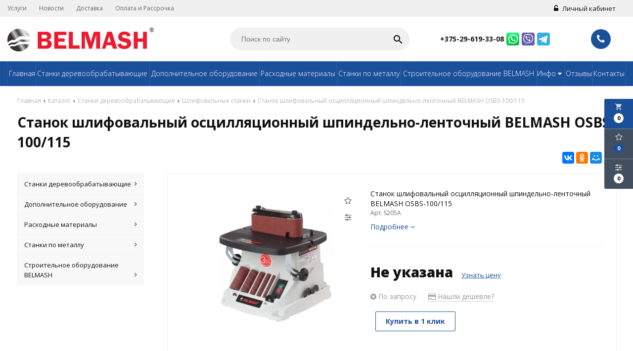

--- FILE ---
content_type: text/html; charset=UTF-8
request_url: https://belmash-shop.by/product/shlifovalnye-ostsillyatsionnye-shpindelnye-stanok-shlifovalnyy-ostsillyatsionnyy-shpindelno-lentochnyy-belmash-osbs-100-115-668
body_size: 14092
content:
<!DOCTYPE html>
<html lang="ru">
<head>
	<title>Станок шлифовальный осцилляционный шпиндельно-ленточный BELMASH OSBS-100/115</title>
	<meta charset="UTF-8">
    <meta name="description" content="Станок шлифовальный осцилляционный шпиндельно-ленточный BELMASH OSBS-100/115





">
<link rel="canonical" href="https://belmash-shop.by/product/shlifovalnye-ostsillyatsionnye-shpindelnye-stanok-shlifovalnyy-ostsillyatsionnyy-shpindelno-lentochnyy-belmash-osbs-100-115-668"/>
<meta name="viewport" content="width=device-width, initial-scale=1.0">
<meta name="robots" content="ALL">
<meta name="cmsmagazine" content="eb14e00d7b4e8dcb2339aa05c082857c"/>
<link rel="image_src" href="https://belmash-shop.by/images/products/0-1650954630.jpg"  /><meta property="og:title" content="Станок шлифовальный осцилляционный шпиндельно-ленточный BELMASH OSBS-100/115" /><meta property="og:type" content="website" /><meta property="og:image" content="https://belmash-shop.by/images/products/0-1650954630.jpg" /><meta property="og:url" content="https://belmash-shop.by/product/shlifovalnye-ostsillyatsionnye-shpindelnye-stanok-shlifovalnyy-ostsillyatsionnyy-shpindelno-lentochnyy-belmash-osbs-100-115-668" /><meta property="og:description" content="Станок шлифовальный осцилляционный шпиндельно-ленточный BELMASH OSBS-100/115




" /><meta property="og:site_name" content="BELMASH производитель деревообрабатывающей продукции" /><meta property="og:image:width" content="968"><meta property="og:image:height" content="504"><meta name="yandex-verification" content="b771db832af500a4" />
<meta name="google-site-verification" content="qZvxae4mfrWP_J5CUUlzDtygGaTZeJfuVhL_QQAP1gA" />
<meta name="mailru-domain" content="h8VgZyPfFmGAVCKz" /><!--[if lt IE 9]>
<script>
  var e = ( "article,aside,content,figcaption,figure,footer,header,hgroup,nav,section,time" ).split( ',' );
  for ( var i = 0; i < e.length; i++ ) {
    document.createElement( e[ i ] );
  }
</script>
<![endif]-->
<!--[if lt IE 9]>
<script src="https://html5shiv.googlecode.com/svn/trunk/html5.js"></script>
<![endif]-->
<link href="https://fonts.googleapis.com/icon?family=Material+Icons" rel="stylesheet">
<link
  href="https://fonts.googleapis.com/css?family=Open+Sans:300italic,400italic,600italic,700italic,800italic,400,300,500,600,700,800&subset=latin,cyrillic-ext"  type="text/css" rel="stylesheet" />

<link rel="stylesheet" href="/media/css/style.css" media="all">

<link rel="stylesheet" href="/media/css/content.css?v=v696ecbc90449f" media="all">
<link rel="stylesheet" href="/media/css/font-awesome.min.css?v=v696ecbc90449f">
<link rel="stylesheet" href="/media/css/jquery.bxslider.css?v=v696ecbc90449f">
<link rel="stylesheet" type="text/css" href="/media/js/highslide.css?v=v696ecbc90449f" />
<link rel="stylesheet" type="text/css" href="/media/js/jquery.fancybox.min.css?v=v696ecbc90449f">
<script>
    const $lang = {
    operationError:'Ошибка при выполнении операции',
    cupon:'Купон',
    activated:'активирован',
    notFound:'не найден',
    toCompare:'В сравнение',
    inCompare:'В сравнении',
    toFavorites:'В избранное',
    inFavorites:'В избранных',
    minTotalOrder:'Минимальная сумма заказа',
    addProductToMinOrder:'Пожалуйста добавьте еще товаров в корзину',
    quickOrder:'Быстрый заказ',
    makeOrder:'Оформить заказ',
    goToCart:'Перейти в корзину',
    goToCartDesc:'Полноценное оформление заказа',
    quickOrderDesc:'Оформление заказа с минимальными данными',
    inBasket:'В корзине',
    toBasket:'В корзину',
    needFill:'Необходимо заполнить поле',
    needConfirm:'Необходимо согласиться с обработкой персональных данных',
    totalOrder:'Общая сумма заказа:',
    rub:'руб.',
    deliveryPrice:'Сумма доставки:',
    paymentPrice:'Комиссия системы оплаты:',
    total:'Итого:',
    addComplectToCart:'Добавить набор в корзину',
    addNaborToCart:'Добавить набор в корзину',
    buyNaborOneClick:'Купить набор в 1 клик',
    youAdded:'Вы добавили:',
    orderPhone:'Заказан звонок',
    generalQuestion:'Общий вопрос по сайту',
    getConsultation:'Получить консультацию',
    fillFields:'Заполните необходимые поля!',
    fillCorrectPhone:'Введите корректный номер телефона!',
    needAgree:'Вы должны согласиться с обработкой персональных данных!',
    thanksForOrder:'Спасибо за заявку! Мы свяжемся с Вами в ближайшее время',
    sendError:'Извините, при отправке заявки произошла ошибка. Повторите попытку позже',
    inNabor:'В наборе:',
    inComplect:'Комплект:',
    fillEmail:'Введите Е-майл!',
    subscribeSuccess:'Подписка оформлена!',
    emailUsed:'Этот email уже подписан на рассылку',
    fillCorrectEmail:'Введите корректный email адрес!',
    fillName:'Введите имя!',
    fillThe:'Заполните',
    toUser:'Личный кабинет',
    showProductCntFilter1:'Показать',
    showProductCntFilter2:'товаров',
};
</script>
<script src="/media/js/jquery-1.6.3.min.js?v=v696ecbc90449f"></script>
<script src="/media/js/jquery-1.8.2.min.js?v=v696ecbc90449f"></script>
<script src="/media/js/nav-3.js?v=v696ecbc90449f"></script>

<script src="/media/js/jquery.bxslider.js?v=v696ecbc90449f"></script>
<script src="/media/js/jquery.maskedinput.js?v=v696ecbc90449f"></script>
<script src="/media/js/images.js?v=v696ecbc90449f"></script>
<script src="/media/js/cart.js?v=v696ecbc90449f"></script>
<script src="/media/js/mobile.js?v=v696ecbc90449f"></script>
<script>
        $( document ).ready( function () {
        var slider = $( '.slider' ).bxSlider( {
            slideWidth: 1920,
            auto: true,
            pause: 5000,
            slideMargin: 0,

            onSlideBefore:function () {
                var e = slider.getCurrentSlide();

                var item = $('.slide:eq('+e+')').next('.slide');

                if (item.hasClass('slide-text-dark'))
                    $('.head-block').addClass('header-light');
                else
                    $('.head-block').removeClass('header-light');
            },
        } );
    } );
    </script>
<script>
    $('.search-form').on('submit', function (e) {
        if ($('.search-form input[name="q"]').val() === '') {
            alert($lang.emptySearchField);
            e.preventDefault();
        }
    });
</script>
<script src="/media/js/highslide-full.js?v=v696ecbc90449f"></script>
<script>
  hs.graphicsDir = '/media/js/graphics/';
  hs.align = 'center';
  hs.transitions = [
    'expand',
    'crossfade'
  ];
  hs.outlineType = 'rounded-white';
  hs.fadeInOut = true;
  hs.dimmingOpacity = 0.75;
  hs.useBox = true;
  hs.width = 640;
  hs.height = 480;
  hs.addSlideshow( {
    interval: 5000,
    repeat: false,
    useControls: true,
    fixedControls: 'fit',
    overlayOptions: {
      opacity: 1,
      position: 'bottom center',
      hideOnMouseOut: true
    }
  } );
</script>
<script>
    let l_h_w = 50;
</script>
<meta name="cmsmagazine" content="eb14e00d7b4e8dcb2339aa05c082857c"/>
</head>
<body>

<header class="head-block
head-1  
"
>
<div class="outer-block block-header block-header-3">
    <div class="container">
        
    <div class="sub-head">
        
       
                                <div class="top-nav-3">
                                                        <a href="/services">Услуги</a>
                                                        <a href="/news">Новости</a>
                                                        <a href="/delivery-and-pay">Доставка</a>
                                                        <a href="/oplata-i-rassrochka-72042">Оплата и Рассрочка</a>
                                                    </div>
                    
                            <div class="user-header"> 
                            <a href="/user"><i class="fa fa-unlock-alt" aria-hidden="true"></i> Личный кабинет</a>
                    </div>
        
    </div>
    </div>
</div><div class="outer-block nav-outer-block-3">
        <div class="container">
        <div class="main-bg nav">
            <div class="nav-block-5">
                <a class="button_mobile"><i class="fa fa-bars"></i></a>

                <a href="/" class="logo logo-4" >
                    <img src="/images/logo.svg" alt=""/>
                </a>


                <form class="search-form" action="/search" method="GET">
                    <input type="text" name="q" placeholder="Поиск по сайту" value="">
                    <input type="submit" class="material-icons" value="search">
                </form>
                <div class="phones">
                    <div>
                        
                                                                                        <div>
                                    <a href="tel:+375296193308">

                                        +375-29-619-33-08
                                    </a>

                                    <a class="eus-icons icon_whatsapp" href="https://wa.me/+375296193308"></a>                                    <a class="eus-icons icon_viber" href="viber://chat?number=+375296193308"></a>                                    <a class="eus-icons icon_telegram" href="https://t.me/https://t.me/example_org"></a>
                                </div>
                                                                                                                
                    </div>
                    <a class="phone-order"> <i class="fa fa-phone" aria-hidden="true"></i></a>
                </div>
            </div>
            <div class="right-cart-mobile">
                
<div class="additional-icons-block">
            <div class="col">
            <a class="basket-top background-site show-right" data-type="cart">
                <i class="material-icons">local_grocery_store</i>
                <div class="numeral"><span>0</span></div>
            </a>
    </div>
        
    <div class="col">
        <a class="show-right" data-type="favorites"><i class="fa fa-star-o "></i><div class="numeral"><span class=" background-site favorites-count-total" >0</span></div></a>
    </div>

    <div class="col">
        <a class="show-compare" href="/compare"><i class="fa fa-sliders" aria-hidden="true"></i><div class="numeral"><span class="compare-count-total">0</span></div></a>
    </div>
</div>

<div class="additional-blocks">
    <div class="additional-backet">
        <div class="adtl-head">
            <a href="/cart" class="adtl-main">
              Корзина <i class="fa fa-angle-right"></i></a>
                          <a class="show-inner-basket border-site" data-type="cart">Готовые к заказу (<span class="cart-count-total">0</span>)</a>            <a class="show-inner-favorites color-site" data-type="favorites">В избранном (<span class="favorites-count-total">0</span>)</a>
         
            <a class="clear-cart">Очистить</a>

        </div>
        <div class="adtl-body">
            <div class="items-load"><i class="fa fa-spinner fa-spin fa-3x fa-fw"></i></div>
            <div class="adtl-cart-inner"></div>
            <div class="adtl-favorites-inner"></div>
        </div>
        <div class="adtl-footer"></div>
    </div>
</div>
    <div class="quick-order-form modal">
	<div class="modal-header">
		<span>Быстрый заказ</span>
		<a class="close-modal"><i class="fa fa-times"></i></a>
	</div>
	<div class="modal-content">
		<form method="POST" action="/cart">
		<div class="line">
			<span>ФИО: <em>*</em></span>
			<input type="text" name="fio">
		</div>
		<div class="line">
			<span>Ваш контактный телефон: <em>*</em></span>
			<input type="text" name="phone" class="phone-masked">
		</div>

		<div class="line">
			<span>E-mail:<em>*</em></span>
			<input type="text" name="email">
		</div>

		<div class="line">
			<span>Комментарий к заказу:</span>
			<textarea name="comment"></textarea>
		</div>
		<input type="hidden" name="delivery" value="1"/>
		<input type="hidden" name="paysystem" value="1"/>
		<div class="main-question-confirm">
			<input type="checkbox" name="confirm" value="1" />
            <span> Я согласен на <a href="/personal-terms">обработку персональных данных</a></span>
		</div>
            <button name="submit" class="send-modal-form" id="quick-order-send">Оформить</button>
		 </form>
	</div>
</div>            </div>
        </div>
</div>
<div class="background-site outer-block block-navigation-3">
    <div class='container'>
        <nav class="background-site nav-3">
                <ul itemscope itemtype="http://www.schema.org/SiteNavigationElement">
                    <li ><a href="/" >Главная</a></li>
                                            <li ><a href="/catalog/stanki-derevoobrabativayushchie-91939" >Станки деревообрабатывающие</a></li>
                                            <li ><a href="/catalog/dopolnitelnoe-oborudovanie-53240" >Дополнительное оборудование</a></li>
                                            <li ><a href="/catalog/rashodnie-materiali-58926" >Расходные материалы</a></li>
                                            <li ><a href="/catalog/stanki-po-metallu-15110" >Станки по металлу</a></li>
                                            <li ><a href="/catalog/stroitelnoe-oborudovanie-belmash-3777" >Строительное оборудование BELMASH</a></li>
                                    
																			<li itemprop="name"  data-page="16"><a itemprop="url" href="#">Инфо <i class="fa fa-caret-down"></i></a><ul><li itemprop="name"  data-page="12"><a itemprop="url" href="/confidential-politics">Политика конфиденциальности </a></li><li itemprop="name"  data-page="14"><a itemprop="url" href="/personal-terms">Обработка персональных данных </a></li><li itemprop="name"  data-page="26"><a itemprop="url" href="/warranty/">Гарантия </a></li><li itemprop="name"  data-page="27"><a itemprop="url" href="/aktsiya--68942">Нашли дешевле? </a></li></ul></li><li itemprop="name"  data-page="17"><a itemprop="url" href="/reviews">Отзывы </a></li><li itemprop="name"  data-page="6"><a itemprop="url" href="/contacts">Контакты </a></li>									                </ul>
                        </nav>
            
        </div>
    </div></header>
    <div class="outer-block block-breadcrumb">
    	<div class="container">
    		<div class="page_caption white-bg">
        	   	<ol class="breadcrumb" itemscope itemtype="https://schema.org/BreadcrumbList">
        	   		<li itemprop="itemListElement" itemscope itemtype="https://schema.org/ListItem"><a href="https://belmash-shop.by/" itemprop="item"><span itemprop="name">Главная</span></a>
                <meta itemprop="position" content="1" /></li><li itemprop="itemListElement" itemscope itemtype="https://schema.org/ListItem"><a href="https://belmash-shop.by/catalog" itemprop="item"><span itemprop="name">Каталог</span></a>
                <meta itemprop="position" content="2" /></li><li itemprop="itemListElement" itemscope itemtype="https://schema.org/ListItem"><a href="https://belmash-shop.by/catalog/stanki-derevoobrabativayushchie-91939" itemprop="item"><span itemprop="name">Станки деревообрабатывающие</span></a>
                <meta itemprop="position" content="3" /></li><li itemprop="itemListElement" itemscope itemtype="https://schema.org/ListItem"><a href="https://belmash-shop.by/catalog/-48714" itemprop="item"><span itemprop="name">Шлифовальные станки</span></a>
                <meta itemprop="position" content="4" /></li><li itemprop="itemListElement" itemscope itemtype="https://schema.org/ListItem"><span itemprop="name">Станок шлифовальный осцилляционный шпиндельно-ленточный BELMASH OSBS-100/115</span><meta itemprop="position" content="5" /></li>        	   	</ol>
               	<h1>Станок шлифовальный осцилляционный шпиндельно-ленточный BELMASH OSBS-100/115</h1>
                                <div class="share">
                    <script src="//yastatic.net/es5-shims/0.0.2/es5-shims.min.js"></script>
                    <script src="//yastatic.net/share2/share.js"></script>
                    <div class="ya-share2" data-services="vkontakte,facebook,odnoklassniki,moimir,gplus,twitter,linkedin,tumblr,viber,whatsapp,skype,telegram" data-limit="3"></div>
                </div>
                    		</div>
    	</div>
    </div>
    
<div class="additional-icons-block">
            <div class="col">
            <a class="basket-top background-site show-right" data-type="cart">
                <i class="material-icons">local_grocery_store</i>
                <div class="numeral"><span>0</span></div>
            </a>
    </div>
        
    <div class="col">
        <a class="show-right" data-type="favorites"><i class="fa fa-star-o "></i><div class="numeral"><span class=" background-site favorites-count-total" >0</span></div></a>
    </div>

    <div class="col">
        <a class="show-compare" href="/compare"><i class="fa fa-sliders" aria-hidden="true"></i><div class="numeral"><span class="compare-count-total">0</span></div></a>
    </div>
</div>

<div class="additional-blocks">
    <div class="additional-backet">
        <div class="adtl-head">
            <a href="/cart" class="adtl-main">
              Корзина <i class="fa fa-angle-right"></i></a>
                          <a class="show-inner-basket border-site" data-type="cart">Готовые к заказу (<span class="cart-count-total">0</span>)</a>            <a class="show-inner-favorites color-site" data-type="favorites">В избранном (<span class="favorites-count-total">0</span>)</a>
         
            <a class="clear-cart">Очистить</a>

        </div>
        <div class="adtl-body">
            <div class="items-load"><i class="fa fa-spinner fa-spin fa-3x fa-fw"></i></div>
            <div class="adtl-cart-inner"></div>
            <div class="adtl-favorites-inner"></div>
        </div>
        <div class="adtl-footer"></div>
    </div>
</div>
    <div class="quick-order-form modal">
	<div class="modal-header">
		<span>Быстрый заказ</span>
		<a class="close-modal"><i class="fa fa-times"></i></a>
	</div>
	<div class="modal-content">
		<form method="POST" action="/cart">
		<div class="line">
			<span>ФИО: <em>*</em></span>
			<input type="text" name="fio">
		</div>
		<div class="line">
			<span>Ваш контактный телефон: <em>*</em></span>
			<input type="text" name="phone" class="phone-masked">
		</div>

		<div class="line">
			<span>E-mail:<em>*</em></span>
			<input type="text" name="email">
		</div>

		<div class="line">
			<span>Комментарий к заказу:</span>
			<textarea name="comment"></textarea>
		</div>
		<input type="hidden" name="delivery" value="1"/>
		<input type="hidden" name="paysystem" value="1"/>
		<div class="main-question-confirm">
			<input type="checkbox" name="confirm" value="1" />
            <span> Я согласен на <a href="/personal-terms">обработку персональных данных</a></span>
		</div>
            <button name="submit" class="send-modal-form" id="quick-order-send">Оформить</button>
		 </form>
	</div>
</div>
<div class="wrapper-main">
    <script src='/media/js/jquery.elevatezoom.js'></script>
<script src='/media/js/ComplectProduct.js'></script>
<script src="/media/js/products.js"></script>
<script src="/media/js/quick.js"></script>
<script src="/media/js/jquery.fancybox.min.js"></script>

<div class="outer-block"  itemscope itemtype="http://schema.org/Product">
    <div class="container">
        <div class="main-bg">
                    <a class="menu-left-button"><i class="fa fa-angle-double-right"></i></a>
<div class="menu_left">
  <ul>
                <li >
        <a href="/catalog/stanki-derevoobrabativayushchie-91939">
                      Станки деревообрабатывающие          <i class="fa fa-angle-right" aria-hidden="true"></i>        </a>
                  <ul>
            
              <li >
                <a href="/catalog/-71018">
                  Многофункциональные станки                                  </a>
                              </li>
            
              <li >
                <a href="/catalog/tsirkulyarnie-stanki-75438">
                  Циркулярные станки                                  </a>
                              </li>
            
              <li >
                <a href="/catalog/fugovalnie-stanki-38614">
                  Фуговальные станки                                  </a>
                              </li>
            
              <li >
                <a href="/catalog/lentochnopilnie-stanki-5387">
                  Ленточнопильные станки                                  </a>
                              </li>
            
              <li >
                <a href="/catalog/lentochnopilnie-stanki-30876">
                  Рейсмусовые станки                                  </a>
                              </li>
            
              <li >
                <a href="/catalog/-72118">
                  Токарные станки                                  </a>
                              </li>
            
              <li >
                <a href="/catalog/sverlilnie-stanki-53247">
                  Сверлильные станки                                  </a>
                              </li>
            
              <li >
                <a href="/catalog/vityagnie-stanki-57259">
                  Вытяжные установки                  <i class="fa fa-angle-right" aria-hidden="true"></i>                </a>
                                  <ul>
                    
                      <li >
                        <a href="/catalog/strugkootsosi-66286">Стружкоотсосы                        </a></li>
                    
                      <li >
                        <a href="/catalog/sistemi-filtratsii-56105">Системы фильтрации                        </a></li>
                                      </ul>
                              </li>
            
              <li >
                <a href="/catalog/-48714">
                  Шлифовальные станки                                  </a>
                              </li>
            
              <li >
                <a href="/catalog/fugovalno-reysmusovie-stanki-32612">
                  Фуговально-рейсмусовые станки                                  </a>
                              </li>
            
              <li >
                <a href="/catalog/frezernoe-oborudovanie--42728">
                  Фрезерное оборудование                                   </a>
                              </li>
            
              <li >
                <a href="/catalog/zatochnie-stanki-80252">
                  Заточные станки                                  </a>
                              </li>
            
              <li >
                <a href="/catalog/blokorezi-3281">
                  Блокорезы станки                                  </a>
                              </li>
            
              <li >
                <a href="/catalog/drovokoli-20669">
                  Дровоколы станки                                  </a>
                              </li>
            
              <li >
                <a href="/catalog/-raspilovochnie-stanki-28696">
                   Распиловочные станки                                  </a>
                              </li>
            
              <li >
                <a href="/catalog/rasprodaga-86254">
                  Распродажа                                  </a>
                              </li>
            
              <li >
                <a href="/catalog/romplekti-89866">
                  Комплекты                                  </a>
                              </li>
            
              <li >
                <a href="/catalog/lobzikovie-stanki-96849">
                  Лобзиковые станки                                  </a>
                              </li>
            
              <li >
                <a href="/catalog/tortsovochnie-pili-belmash-89403">
                  Торцовочные пилы BELMASH                                  </a>
                              </li>
            
              <li >
                <a href="/catalog/frezernie-stoli--dvigateli-90360">
                  Фрезерные столы / двигатели                                  </a>
                              </li>
                      </ul>
              </li>
                      <li >
        <a href="/catalog/dopolnitelnoe-oborudovanie-53240">
                      Дополнительное оборудование          <i class="fa fa-angle-right" aria-hidden="true"></i>        </a>
                  <ul>
            
              <li >
                <a href="/catalog/dlya-kombinirovannih-stankov-81730">
                  Для комбинированных станков                                  </a>
                              </li>
            
              <li >
                <a href="/catalog/dlya-vityagnih-ustanovok--2022">
                  Для вытяжных установок                                  </a>
                              </li>
            
              <li >
                <a href="/catalog/podstavki--73804">
                  Подставки                                  </a>
                              </li>
            
              <li >
                <a href="/catalog/pristavki--85659">
                  Приставки                                  </a>
                              </li>
            
              <li >
                <a href="/catalog/prigimnie--86907">
                  Прижимные                                  </a>
                              </li>
            
              <li >
                <a href="/catalog/tokarnie-patroni--67952">
                  Токарные патроны                                  </a>
                              </li>
            
              <li >
                <a href="/catalog/sverlilnie-patroni-65652">
                  Сверлильные патроны                                  </a>
                              </li>
            
              <li >
                <a href="/catalog/sverlilnie-tiski--60671">
                  Сверлильные тиски                                  </a>
                              </li>
            
              <li >
                <a href="/catalog/tolkateli-zagotovki-stanki-55205">
                  Толкатели заготовки                                  </a>
                              </li>
            
              <li >
                <a href="/catalog/strogalnie-vali-stanki-90926">
                  Строгальные валы                                  </a>
                              </li>
            
              <li >
                <a href="/catalog/stroitelnie-elektrorubanki-belmash-92425">
                  Подставка металлическая                                  </a>
                              </li>
            
              <li >
                <a href="/catalog/verstaki-belmash-20967">
                  Верстаки BELMASH                                  </a>
                              </li>
                      </ul>
              </li>
                      <li >
        <a href="/catalog/rashodnie-materiali-58926">
                      Расходные материалы          <i class="fa fa-angle-right" aria-hidden="true"></i>        </a>
                  <ul>
            
              <li >
                <a href="/catalog/pilnie-diski-stanki-82151">
                  Пильные диски                                  </a>
                              </li>
            
              <li >
                <a href="/catalog/strogalnie-nogi-stanki-43014">
                  Строгальные ножи                                  </a>
                              </li>
            
              <li >
                <a href="/catalog/diskovie-fre-2936">
                  Дисковые фрезы                                  </a>
                              </li>
            
              <li >
                <a href="/catalog/remni-stanki-19774">
                  Ремни                                  </a>
                              </li>
            
              <li >
                <a href="/catalog/pilnie-polotna-86503">
                  Пильные полотна                                  </a>
                              </li>
            
              <li >
                <a href="/catalog/shlifovalnie-diski-stanki-37393">
                  Шлифовальные диски                                  </a>
                              </li>
            
              <li >
                <a href="/catalog/shlifovalnie-lenti-stanki-84145">
                  Шлифовальные ленты                                  </a>
                              </li>
            
              <li >
                <a href="/catalog/zapchasti-dlya-mnogofunktsionalnih-stankov-13629">
                  Запчасти для многофункциональных станков                                  </a>
                              </li>
            
              <li >
                <a href="/catalog/dvigateli-56818">
                  Двигатели                                  </a>
                              </li>
            
              <li >
                <a href="/catalog/blokorezka-25790">
                  Блокорезка BELMASH MCS-400                                  </a>
                              </li>
                      </ul>
              </li>
                      <li >
        <a href="/catalog/stanki-po-metallu-15110">
                      Станки по металлу          <i class="fa fa-angle-right" aria-hidden="true"></i>        </a>
                  <ul>
            
              <li >
                <a href="/catalog/zatochnie-stanki-37598">
                  Заточные станки                                  </a>
                              </li>
            
              <li >
                <a href="/catalog/lentochnopilnie-stanki-3739">
                  Ленточнопильные станки                                  </a>
                              </li>
            
              <li >
                <a href="/catalog/shlifovalnie-stanki-po-metallu-grinderi-98968">
                  Шлифовальные станки по металлу, гриндеры                                  </a>
                              </li>
                      </ul>
              </li>
                      <li >
        <a href="/catalog/stroitelnoe-oborudovanie-belmash-3777">
                      Строительное оборудование BELMASH          <i class="fa fa-angle-right" aria-hidden="true"></i>        </a>
                  <ul>
            
              <li >
                <a href="/catalog/stroitelnie-elektrorubanki-belmash-32331">
                  Строительные электрорубанки BELMASH                                  </a>
                              </li>
                      </ul>
              </li>
            </ul>
  <div class="clr"></div>
        <div class="clr"></div>
</div>

            <div class="category-right">
                <div class="border-all">
                    <span class="h1 no-visible "  itemprop="name">Станок шлифовальный осцилляционный шпиндельно-ленточный BELMASH OSBS-100/115</span>
                    <div class="product-left zoom-left">

                        <a data-fancybox="test-srcset"
   data-type="image"
   data-srcset="/images/products/0-1650954630.jpg"
   href="/images/products/0-1650954630.jpg"
   id="change"
   itemprop="image"
>
    <img id="zoom_01" src="/images/products/0-1650954630.jpg" />
</a>





                        <div class="item-share">
        
    
    </div>
                        <div class="catalog-product-additinal">
                            <a class="add-to" data-type="favorites" data-id="520"><i class="fa fa-star-o  "></i></a>
                            <a class="add-to" data-type="compare" data-id="520"><i class="fa fa-sliders " aria-hidden="true"></i></a>
                        </div>
                       
                    </div>

                    <div class="product-right">
                        <div class="product-brand">
                                                    </div>
                        <div class="product-description" >
                            <p itemprop="description">Станок шлифовальный осцилляционный шпиндельно-ленточный BELMASH OSBS-100/115





</p>
                            <p class="item-art">
                                Арт. S205A                                                            </p>
                            <a id="btn-more">Подробнее <i class="fa fa-angle-down"></i></a>
                        </div>

                        <div class="product-actions"  itemprop="offers" itemscope itemtype="http://schema.org/Offer">

                            
<div class="product-price">
            <span class="price-normal">
								                                    Не указана <a class="get-price" data-name="Станок шлифовальный осцилляционный шпиндельно-ленточный BELMASH OSBS-100/115">Узнать цену</a>                                							</span>
        </div>
                            <div class="product-av">
                                <span class="product-aviability noin-stock">
                                    <link itemprop="availability" href="http://schema.org/OutOfStock"><i class="fa fa-times-circle" aria-hidden="true"></i> По запросу                                </span>
                                <a class="found-cheaper"><i class="fa fa-credit-card" aria-hidden="true"></i> Нашли дешевле?</a>
                            </div>
                                                                                    <div class="product-basket">
                    <a id="in-click" data-id="520">Купить в 1 клик</a>
    </div>



                        </div>

                                                                  </div>
                </div>


                
                <div class="products-tabs">
                    <div class="header-tabs">

                                                                                                                            <a class="change-tab active" data-block="tab-2">Характеристики</a>

                                                                                                                                                                                                    <a class="change-tab " data-block="tab-1">Описание</a>

                                                                                                                                                                                                                                                                                                                                                                                                                                                                                                                                                                                                                                                                                                                                                                    <a class="change-tab " data-block="tab-14">Отзывы</a>

                                                                                                                                                                                                    <a class="change-tab " data-block="tab-7">Вопрос-ответ</a>

                                                                                                                                                                                                                                                                                                                                                                                                </div>
                    <div class="main-tabs">
                     
                                                                        <div id="tab-2" class="tab-2 active">
                            <div class="main-options">
<table>
    
        <tr>
            <td>Мощность</td>
            <td>
                 450 Вт             </td>
        </tr>
    
        <tr>
            <td> Напряжение питающей сети </td>
            <td>
                 230 В             </td>
        </tr>
    
        <tr>
            <td> Частота тока </td>
            <td>
                 50 Гц             </td>
        </tr>
    
        <tr>
            <td> Тип электродвигателя </td>
            <td>
                Коллекторный            </td>
        </tr>
    
        <tr>
            <td> Частота вращения шпинделя </td>
            <td>
                 2000 об/мин.             </td>
        </tr>
    
        <tr>
            <td> Материал рабочего стола </td>
            <td>
                алюминий            </td>
        </tr>
    
        <tr>
            <td> Размер рабочего стола (Д × Ш × Т) </td>
            <td>
                 410 × 428 мм             </td>
        </tr>
    
        <tr>
            <td> Диаметр патрубка пыле/стружкоудаления </td>
            <td>
                 38,7 мм             </td>
        </tr>
    
        <tr>
            <td> Угол наклона стола </td>
            <td>
                 0-45 °             </td>
        </tr>
    
        <tr>
            <td> Резьба шпинделя </td>
            <td>
                 M8 × 1,25 мм             </td>
        </tr>
    
        <tr>
            <td> Длина шлифовальной ленты </td>
            <td>
                 610 мм             </td>
        </tr>
    
        <tr>
            <td> Ширина шлифовальной ленты </td>
            <td>
                 100 мм             </td>
        </tr>
    
        <tr>
            <td> Скорость шлифовальной ленты </td>
            <td>
                 8 м/с             </td>
        </tr>
    
        <tr>
            <td> Диаметр шпинделя </td>
            <td>
                 12,7 мм             </td>
        </tr>
    
        <tr>
            <td> Наружный диаметр шлифовальных барабанов </td>
            <td>
                 18,6/25,1/37,5/50,5 мм             </td>
        </tr>
    
        <tr>
            <td> Диаметр шлифовальных втулок </td>
            <td>
                 13/19/26/38/51 мм             </td>
        </tr>
    
        <tr>
            <td> Частота колебаний шпинделя </td>
            <td>
                 58 мин             </td>
        </tr>
    
        <tr>
            <td> Амплитуда колебаний шпинделя </td>
            <td>
                 16 мм             </td>
        </tr>
    
        <tr>
            <td> Высота шлифовального барабана </td>
            <td>
                 115 мм             </td>
        </tr>
    
        <tr>
            <td> Высота стола над уровнем верстака </td>
            <td>
                 340 мм             </td>
        </tr>
    
        <tr>
            <td> Максимальная высота заготовки </td>
            <td>
                 90 мм             </td>
        </tr>
    
        <tr>
            <td> Габаритный размер (Д × Ш × В) </td>
            <td>
                 410 × 510 × 460 мм             </td>
        </tr>
    
        <tr>
            <td> Размер упаковки (Д × Ш × В) </td>
            <td>
                 470 × 450 × 530 мм             </td>
        </tr>
    
        <tr>
            <td> Гарантийный срок </td>
            <td>
                 12 мес.             </td>
        </tr>
    
        <tr>
            <td> Страна происхождения </td>
            <td>
                Китай            </td>
        </tr>
    
        <tr>
            <td> Масса нетто </td>
            <td>
                 12,8 кг             </td>
        </tr>
    
        <tr>
            <td> Масса брутто </td>
            <td>
                 14,3 кг             </td>
        </tr>
    </table></div>
                        </div>
                                                                                                <div id="tab-1" class="tab-1 content-tab">
                            <div class="item-content"><div class="bm-item__tab-content bm-item__tab-content_active" data-tab-name="description">
<p>Станок шлифовальный осцилляционный шпиндельно-ленточный BELMASH OSBS-100/115 применяется в штучном и мелкосерийном деревообрабатывающем производстве. Станок предназначен для окончательной обработки шлифованием криволинейных и прямолинейных поверхностей, кромок и фасок деревянных заготовок путем вращательно-колебательных движений абразивной ленты или втулки.</p>
<p>&nbsp;Комплектуется сразу двумя узлами, что позволяет выбрать более подходящий в зависимости от поставленной задачи.</p>
<p>Шпиндельный узел оптимален для работы с кромками, торцами и краями заготовок с вогнутым профилем. В зависимости от кривизны обрабатываемой поверхности подбирают диаметр абразивной втулки (13, 19, 26, 38, 51 мм). Высокая эффективность при использовании оснастки с такой рабочей поверхностью достигается за счет осцилляции &ndash; вертикального перемещения вала &ndash; оно увеличивает линейную скорость абразива и предотвращает возникновение продольных царапин из-за дефектов оснастки.</p>
<p>Ленточный узел имеет два обводных ролика разного диаметра, вокруг которых можно работать с вогнутыми поверхностями и прямой участок с металлической подложкой для плоских деталей из дерева. Движение ленты тоже происходит с осцилляцией, что повышает производительность и качество шлифования.</p>
<h3>Комплектация</h3>
<p>&nbsp;</p>
<p>Мощный коллекторный двигатель обеспечивает высокую частоту вращения шпинделя &ndash; 2000 об./мин.</p>
<p>Рабочий стол состоит из двух секций из литого алюминия. Передняя секция регулируется по наклону, задняя &ndash; жестко закреплена. Фиксированные углы наклона поворотной секции стола 0/15/22,5/30/45 град.</p>
<p>Высота шлифовального барабана, мм 115. Максимальная высота заготовки 90 мм.</p>
<p>На корпусе станка имеются слоты для хранения всех принадлежностей из стандартного набора: барабанов, втулок, вкладышей, шайб и ленточного узла в сборе.</p>
<p>Пластиковый корпус имеет четыре крепежных отверстия, которые служат для фиксации на верстаке, столе и т.п. (крепеж в комплект поставки не входит).</p>
<p>Внимание! Запрещается применять станок для влажного шлифования. Это может привести к поражению электрическим током.</p>
<p>Древесная пыль, появляющаяся при шлифовании, может быть опасной для вашего здоровья. Работайте на станке только в хорошо вентилируемых помещениях и обеспечьте надлежащее удаление пыли, подключив станок к вытяжной установке, например <a href="https://belmash.ru/products/stanki-derevoobrabatyvayushchie/vytyazhnye-ustanovki/belmash-dc2500mc/">BELMASH DC2500MC</a>, <a href="https://belmash.ru/products/stanki-derevoobrabatyvayushchie/vytyazhnye-ustanovki/belmash-dc850c/">BELMASH DC850C</a>, <a href="https://belmash.ru/products/stanki-derevoobrabatyvayushchie/vytyazhnye-ustanovki/belmash-dc2500mc-380/">BELMASH DC2500MC/380</a> с фильтр-картриджем 1мкм. Для очистки воздуха всего помещения используйте систему фильтрации воздуха <a href="https://belmash.ru/products/stanki-derevoobrabatyvayushchie/vytyazhnye-ustanovki/sistemy-filtratsii/belmash-af-1600/">BELMASH AF-1600</a>.</p>
</div></div>                        </div>
                                                                                                <div id="tab-15" class="tab-15 content-tab">
                                                    </div>
                                                                                                <div id="tab-4" class="tab-4">
                                                    </div>
                                                                                                <div id="tab-3" class="tab-3">
                                                    </div>
                                                                                                <div id="tab-5" class="tab-5">
                                                    </div>
                                                                                                <div id="tab-14" class="tab-14">
                            <div class="main-reviews">
    
    
            <p class="not-auth-review">Пожалуйста, <a href="/login" class="color-site"> авторизуйтесь</a> для того чтобы оставлять комментарии</p>
    </div>                        </div>
                                                                                                <div id="tab-7" class="tab-7">
                            <div class="main-question">
    <div class="main-question-left">
         Вы можете задать любой интересующий вас вопрос по товару или работе магазина.<br><br>
        Наши квалифицированные специалисты обязательно вам помогут.    </div>
    <div class="main-question-right">
        <h3>Задать вопрос</h3>
        <form method="POST" action="#" class="product-form">
            <div class="main-question-textarea">
                <span>Вопрос <em>*</em></span>
                <textarea name="question"></textarea>
            </div>

            <div class="main-question-input">
                <span>Ваше имя <em>*</em></span>
                <input type="text" name="name"/>
            </div>

            <div class="main-question-input">
                <span>Контактный телефон <em>*</em></span>
                <input type="text" name="phone" class="phone-masked"/>
            </div>

            <div class="main-question-input">
                <span>Ваш E-mail</span>
                <input type="text" name="email"/>
            </div>

            <div class="main-question-confirm">
                <input type="checkbox" name="confirm" value="1" />
                <span>Я согласен на <a href="/info/personal-terms"> обработку персональных данных</a></span>
            </div>
            <button name="submit">Отправить</button>
        </form>
    </div>
</div>                        </div>
                                                                                                <div id="tab-8" class="tab-8">
                                                    </div>
                                                                                                <div id="tab-6" class="tab-6">
                                                    </div>
                                                                    </div>

                  
                                  </div>
                <div class="clr"></div>
            </div>
        </div>


    </div>
</div>
<script>
    function number_format( number) {  // Format a number with grouped thousands

        decimals = '2';
        dec_point = '.';
        thousands_sep = ' ';
        var i, j, kw, kd, km;
        // input sanitation & defaults
        if( isNaN(decimals = Math.abs(decimals)) ){
            decimals = 2;
        }
        if( dec_point == undefined ){
            dec_point = ",";
        }
        if( thousands_sep == undefined ){
            thousands_sep = ".";
        }
        i = parseInt(number = (+number || 0).toFixed(decimals)) + "";
        if( (j = i.length) > 3 ){
            j = j % 3;
        } else{
            j = 0;
        }
        km = (j ? i.substr(0, j) + thousands_sep : "");
        kw = i.substr(j).replace(/(\d{3})(?=\d)/g, "$1" + thousands_sep);
        //kd = (decimals ? dec_point + Math.abs(number - i).toFixed(decimals).slice(2) : "");
        kd = (decimals ? dec_point + Math.abs(number - i).toFixed(decimals).replace(/-/, 0).slice(2) : "");
        
        var price = km + kw + kd;

        return price;
    }
</script>

<script>

    var Complect = new ComplectProduct(1,
      []);
    function images(e){
        var wm=e.width();
        e.children('div').height(wm);
        e.each(function(){
            var img=$(this).children('div').children('img');
            var iW=img.width();
            var iH=img.height();
            var koef=iW/iH;
            if (koef>1){
                $(this).children('div').children('img').width(wm);
                var h2=img.height();
                var top=(wm-h2)/2;
                $(this).children('div').children('img').css('margin-top',top+'px');
            }
            else{
                $(this).children('div').children('img').height(wm);
                var h2=img.width();
                var top=(wm-h2)/2;
                $(this).children('div').children('img').css('margin-left',top+'px');
            }
        });
        e.css('margin-top',e.css('margin-right'));

    }

    $(window).load(function(){

        images($('.image-round'));
    });
    $(document).ready(function(){
        $('#btn-more').on('click', function () {
            let descTab = $('.change-tab[data-block="tab-1"]').length === 0 ? ($('.change-tab[data-block="tab-2"]').length === 0 ? '':'tab-2') : 'tab-1';
            if (descTab) {
                $('.change-tab').removeClass('active');
                $('.change-tab[data-block="'+descTab+'"]').addClass('active');
                $('.main-tabs > div').removeClass('active');
                $('.main-tabs > .'+descTab).addClass('active');
            }
            $([document.documentElement, document.body]).animate({
                scrollTop: $(".main-tabs > div.active").offset().top - 61
            }, 1000);
        });
    });
</script>

<div class="found-cheaper-form modal">
	<div class="modal-header">
		<span>Нашли дешевле?</span>
		<a class="close-modal"><i class="fa fa-times"></i></a>
	</div>
	<div class="modal-content">
		<div class="line">
			<span>Ваше имя: <em>*</em></span>
			<input type="text" id="cheaper-name">
		</div>
		<div class="line">
			<span>Ваш контактный телефон: <em>*</em></span>
			<input type="text" id="cheaper-phone" class="phone-masked">
		</div>

		<div class="line">
			<span>Название товара: <em>*</em></span>
			<input type="text" id="cheaper-product" disabled="disabled" value="Станок шлифовальный осцилляционный шпиндельно-ленточный BELMASH OSBS-100/115">
		</div>

		<div class="line">
			<span>Ссылка на товар другого магазина: <em>*</em></span>
			<input type="text" id="cheaper-link">
		</div>
		<div class="line">
			<span>Сообщение:</span>
			<textarea id="cheaper-message"></textarea>
		</div>
		<div class="main-question-confirm">
			<input type="checkbox" name="confirm" value="1" />
            <span> Я согласен на <a href="/personal-terms">обработку персональных данных</a></span>
		</div>
		<a class="send-modal-form" id="send-cheaper">Отправить</a>
	</div>
</div><div class="buy-1-click modal">
	<div class="modal-header">
		<span>Купить в 1 клик</span>
		<a class="close-modal"><i class="fa fa-times"></i></a>
	</div>
	<div class="modal-content">
		<div class="line">
			<span>ФИО: <em>*</em></span>
			<input type="text" id="buy-1-click-name">
		</div>
		<div class="line">
			<span>Ваш контактный телефон: <em>*</em></span>
			<input type="text" id="buy-1-click-phone" class="phone-masked">
		</div>

		<div class="line">
			<span>E-mail:</span>
			<input type="text" id="buy-1-click-email1">
		</div>

		<div class="line">
			<span>Комментарий к заказу:</span>
			<textarea id="buy-1-click-message"></textarea>
		</div>
		<div class="main-question-confirm">
			<input type="checkbox" name="confirm" value="1" />
            <span> Я согласен на <a href="/personal-terms">обработку персональных данных</a></span>
		</div>
        <div id="complects_buy" data-type="" style="display:none">

        </div>
		<a class="send-modal-form" id="send-buy-1-click">Отправить</a>
	</div>
</div>


<script>
    $(document).ready(function(){
        if ($(window).width()>900)
        {
            $('.main-news').parent().addClass('active');
            var hm=$('.new-list:first-child p').height();
            var hh=$('.new-list:first-child > a:nth-child(2)').height();
            var hi=$('.new-list:first-child > a:nth-child(1)').height();
            var ftr=$('.new-list:first-child .date-new').height();
            var el=$('.new-list');
            el.each(function(){
                if ($(this).children('p').height()>hm) hm=$(this).children('p').height();
                if ($(this).children('a:nth-child(2)').height()>hh) hh=$(this).children('a:nth-child(2)').height();
                if ($(this).children('a:nth-child(1)').height()>hi) hi=$(this).children('a:nth-child(1)').height();
                if ($(this).children('.new-list').height()>ftr) ftr=$(this).children('.new-list').height();
            });
            $('.new-list p').height(hm);
            $('.new-list > a:nth-child(2)').height(hh);
            $('.new-list > a:nth-child(1)').height(hi);
            $('.new-list > .date-new').height(ftr);
            $('.main-news').parent().removeClass('active');
        }
    });
</script>
</div>


<div class="outer-block sub-footer">
    <div class="container">
        <div class="sf-col">
            <h6>О нас</h6>
            <p>
                <br><br>УНП 790904128<br>ИП Беляцкий Леонид Михайлович<br>Юр. адрес: 212030, г.Могилев, ул.Первомайская, д.32/2, кв.49<br>Р/С BY87ALFA30132507500090270000<br>ЗАО                 <br><br>Зарегистрирован в торговом реестре с 25.09.2020 №492635                <br><br>Свидетельство о регистрации №790904128 от 23.01.2014 выдано Администрацией Ленинского района г. Могилева</p>

        </div>
        <div class="sf-col">
            <h6>Информация</h6>
            
                <a href="/news">Новости</a>
            
                <a href="/contacts">Контакты</a>
            
                <a href="/delivery-and-pay">Доставка</a>
            
                <a href="/confidential-politics">Политика конфиденциальности</a>
            
                <a href="/personal-terms">Обработка персональных данных</a>
            
                <a href="/#">Инфо</a>
                    </div>
        <div class="sf-col">
            <h6>Связаться с нами</h6>
            <div>
                <i class="fa fa-map-marker" aria-hidden="true"></i>
                                    <p>Беларусь, Могилёв, Славгородский проезд, 37</p>
                            </div>
            <div>
                <i class="fa fa-phone" aria-hidden="true"></i>
                
                    <a href="tel:+375296193308">
                        +375-29-619-33-08                    </a>
                            </div>
            <div>
                <i class="fa fa-clock-o" aria-hidden="true"></i>
                <p>Интернет-магазин: 24/7
</p>
            </div>
        </div>
        <div class="sf-col">
            <h6>Мы в соцсетях</h6>
                                                                            <a href="https://www.instagram.com/belmash_shop/" target="_blank"><i class="fa fa-instagram" aria-hidden="true"></i></a>                                        </div>
    </div>
</div>
<div class="outer-block block-footer">
    <div class="container">
        <div class="footer">

            <div class="f-col">
                2026 © belmash-shop.by. Использование материалов сайта только с разрешения владельца.
            </div>
            <div class="f-col">
                                    <div class="footer-payments-icon-2"></div>
                            </div>

            <div class="f-col">
               
                Разработка интернет-магазина <a href="https://dessites.by" target="_blank">Dessites.by</a>
            </div>
        </div>
    </div>
</div>


<div id="ajax-result"></div>


<div class="phone-order-form modal">
    <div class="modal-header">
        <span>Заказать звонок</span>
        <a class="close-modal"><i class="fa fa-times"></i></a>
    </div>
    <div class="modal-content">
        <div class="line">
            <span>Ваше имя: <em>*</em></span>
            <input type="text" id="phone-order-name">
        </div>
        <div class="line">
            <span>Телефон: <em>*</em></span>
            <input type="text" id="phone-order-phone1" class="phone-masked">
        </div>
        <div class="main-question-confirm">
            <input type="checkbox" name="confirm" value="1" />
            <span> Я согласен на <a href="/personal-terms">обработку персональных данных</a></span>
        </div>
        <a class="send-modal-form" id="phone-order">Отправить</a>
    </div>
</div><div class="advice-order-form modal">
    <div class="modal-header">
        <span>Получить консультацию</span>
        <a class="close-modal"><i class="fa fa-times"></i></a>
    </div>
    <div class="modal-content">
        <div class="line">
            <span>ФИО: <em>*</em></span>
            <input type="text" id="phone-order-name3">
        </div>
        <div class="line">
            <span>Ваш контактный телефон: <em>*</em></span>
            <input type="text" id="phone-order-phone3" class="phone-masked">
        </div>
        <div class="main-question-confirm">
            <input type="checkbox" name="confirm" value="1" />
            <span> Я согласен на <a href="/personal-terms">обработку персональных данных</a></span>
        </div>
        <a class="send-modal-form" id="phone-order-advice">Отправить</a>
    </div>
</div>
<div class="get_price modal">
	<div class="modal-header">
		<span>Узнать цену товара</span>
		<a class="close-modal"><i class="fa fa-times"></i></a>
	</div>
	<div class="modal-content">
		<div class="line">
			<span>ФИО: <em>*</em></span>
			<input type="text">
		</div>
		<div class="line">
			<span>Ваш контактный телефон: <em>*</em></span>
			<input type="text" class="phone-masked">
		</div>

		<div class="line">
			<span>E-mail:</span>
			<input type="text" id="buy-1-click-email">
		</div>

		<div class="main-question-confirm">
			<input type="checkbox" name="confirm" value="1" />
            <span> Я согласен на <a href="/personal-terms">обработку персональных данных</a></span>
		</div>
		<input type="hidden" id="product_name" />
		<a class="send-modal-form" id="get_price">Отправить</a>
	</div>
</div>
<script src="/media/js/forms.js"></script>
<script src="/media/js/catalog_heights.js"></script>


<script>
    $(function() {$(window).scroll(function() {
        if($(this).scrollTop() > 200) {
            $('#toTop').fadeIn();
        } else {
            $('#toTop').fadeOut();
        }
    });
        $('#toTop').click(function() {
            $('body,html').animate({scrollTop:0},500);
        });
    });
</script>

<div id="toTop" class="background-site" ><i class="fa fa-chevron-up" aria-hidden="true"></i></div>
<!-- Yandex.Metrika counter -->
<script type="text/javascript" >
   (function(m,e,t,r,i,k,a){m[i]=m[i]||function(){(m[i].a=m[i].a||[]).push(arguments)};
   m[i].l=1*new Date();k=e.createElement(t),a=e.getElementsByTagName(t)[0],k.async=1,k.src=r,a.parentNode.insertBefore(k,a)})
   (window, document, "script", "https://mc.yandex.ru/metrika/tag.js", "ym");

   ym(88354570, "init", {
        clickmap:true,
        trackLinks:true,
        accurateTrackBounce:true,
        webvisor:true,
        ecommerce:"dataLayer"
   });
</script>
<noscript><div><img src="https://mc.yandex.ru/watch/88354570" style="position:absolute; left:-9999px;" alt="" /></div></noscript>
<!-- /Yandex.Metrika counter --><!-- Global site tag (gtag.js) - Google Analytics -->
<script async src="https://www.googletagmanager.com/gtag/js?id=UA-227993020-1">
</script>
<script>
  window.dataLayer = window.dataLayer || [];
  function gtag(){dataLayer.push(arguments);}
  gtag('js', new Date());

  gtag('config', 'UA-227993020-1');
</script><div style="display: none"></div>
    <script>
        $(document).ready(function () {
            $('.item-content table').wrap("<div class='table'></div>");
        });
    </script>
<script src="/media/js/default/catalogimages.js?v=v696ecbc90449f"></script>
<script src="/media/js/default/waitimages.js?v=v696ecbc90449f"></script>




<div class="bg"></div>
<script type="application/ld+json">{"@context":"http://schema.org","@type":"WebSite","url":"https://belmash-shop.by/","potentialAction":{"@type":"SearchAction","target":"https://belmash-shop.by/search={query}","query-input":"required name=query"}}</script></body>
</html>

--- FILE ---
content_type: application/javascript; charset=UTF-8
request_url: https://belmash-shop.by/media/js/nav-3.js?v=v696ecbc90449f
body_size: 65
content:
$(window).load(function(){
   
});

--- FILE ---
content_type: image/svg+xml
request_url: https://belmash-shop.by/images/logo.svg
body_size: 13420
content:
<?xml version="1.0" encoding="UTF-8" standalone="no"?>
<!-- Created with Inkscape (http://www.inkscape.org/) -->

<svg
   xmlns:dc="http://purl.org/dc/elements/1.1/"
   xmlns:cc="http://creativecommons.org/ns#"
   xmlns:rdf="http://www.w3.org/1999/02/22-rdf-syntax-ns#"
   xmlns:svg="http://www.w3.org/2000/svg"
   xmlns="http://www.w3.org/2000/svg"
   xmlns:sodipodi="http://sodipodi.sourceforge.net/DTD/sodipodi-0.dtd"
   xmlns:inkscape="http://www.inkscape.org/namespaces/inkscape"
   width="270mm"
   height="45mm"
   viewBox="0 0 270 45"
   version="1.1"
   id="svg5668"
   inkscape:version="0.92.4 (5da689c313, 2019-01-14)"
   sodipodi:docname="logo.svg">
  <defs
     id="defs5662">
    <linearGradient
       id="linearGradient5031"
       spreadMethod="pad"
       gradientTransform="matrix(39.310093,22.695694,22.695694,-39.310093,49.522461,600.37354)"
       gradientUnits="userSpaceOnUse"
       y2="0"
       x2="1"
       y1="0"
       x1="0">
      <stop
         id="stop5005"
         offset="0"
         style="stop-opacity:1;stop-color:#747273" />
      <stop
         id="stop5007"
         offset="0.0947368"
         style="stop-opacity:1;stop-color:#747273" />
      <stop
         id="stop5009"
         offset="0.18887544"
         style="stop-opacity:1;stop-color:#353132" />
      <stop
         id="stop5011"
         offset="0.273684"
         style="stop-opacity:1;stop-color:#353132" />
      <stop
         id="stop5013"
         offset="0.37723346"
         style="stop-opacity:1;stop-color:#353132" />
      <stop
         id="stop5015"
         offset="0.478947"
         style="stop-opacity:1;stop-color:#c8c7c7" />
      <stop
         id="stop5017"
         offset="0.59541021"
         style="stop-opacity:1;stop-color:#484546" />
      <stop
         id="stop5019"
         offset="0.605263"
         style="stop-opacity:1;stop-color:#484546" />
      <stop
         id="stop5021"
         offset="0.72461161"
         style="stop-opacity:1;stop-color:#dcdbdb" />
      <stop
         id="stop5023"
         offset="0.747369"
         style="stop-opacity:1;stop-color:#dcdbdb" />
      <stop
         id="stop5025"
         offset="0.79883693"
         style="stop-opacity:1;stop-color:#dcdbdb" />
      <stop
         id="stop5027"
         offset="0.857895"
         style="stop-opacity:1;stop-color:#6c696a" />
      <stop
         id="stop5029"
         offset="1"
         style="stop-opacity:1;stop-color:#6c696a" />
    </linearGradient>
    <linearGradient
       id="linearGradient4989"
       spreadMethod="pad"
       gradientTransform="matrix(39.309433,22.695312,22.695312,-39.309433,44.475098,609.1167)"
       gradientUnits="userSpaceOnUse"
       y2="0"
       x2="1"
       y1="0"
       x1="0">
      <stop
         id="stop4963"
         offset="0"
         style="stop-opacity:1;stop-color:#747273" />
      <stop
         id="stop4965"
         offset="0.0947368"
         style="stop-opacity:1;stop-color:#747273" />
      <stop
         id="stop4967"
         offset="0.18887544"
         style="stop-opacity:1;stop-color:#353132" />
      <stop
         id="stop4969"
         offset="0.273684"
         style="stop-opacity:1;stop-color:#353132" />
      <stop
         id="stop4971"
         offset="0.37723346"
         style="stop-opacity:1;stop-color:#353132" />
      <stop
         id="stop4973"
         offset="0.478947"
         style="stop-opacity:1;stop-color:#c8c7c7" />
      <stop
         id="stop4975"
         offset="0.59541021"
         style="stop-opacity:1;stop-color:#484546" />
      <stop
         id="stop4977"
         offset="0.605263"
         style="stop-opacity:1;stop-color:#484546" />
      <stop
         id="stop4979"
         offset="0.72461161"
         style="stop-opacity:1;stop-color:#dcdbdb" />
      <stop
         id="stop4981"
         offset="0.747369"
         style="stop-opacity:1;stop-color:#dcdbdb" />
      <stop
         id="stop4983"
         offset="0.79883693"
         style="stop-opacity:1;stop-color:#dcdbdb" />
      <stop
         id="stop4985"
         offset="0.857895"
         style="stop-opacity:1;stop-color:#6c696a" />
      <stop
         id="stop4987"
         offset="1"
         style="stop-opacity:1;stop-color:#6c696a" />
    </linearGradient>
    <linearGradient
       id="linearGradient4947"
       spreadMethod="pad"
       gradientTransform="matrix(39.309433,22.695312,22.695312,-39.309433,51.967773,596.14062)"
       gradientUnits="userSpaceOnUse"
       y2="0"
       x2="1"
       y1="0"
       x1="0">
      <stop
         id="stop4921"
         offset="0"
         style="stop-opacity:1;stop-color:#747273" />
      <stop
         id="stop4923"
         offset="0.0947368"
         style="stop-opacity:1;stop-color:#747273" />
      <stop
         id="stop4925"
         offset="0.18887544"
         style="stop-opacity:1;stop-color:#353132" />
      <stop
         id="stop4927"
         offset="0.273684"
         style="stop-opacity:1;stop-color:#353132" />
      <stop
         id="stop4929"
         offset="0.37723346"
         style="stop-opacity:1;stop-color:#353132" />
      <stop
         id="stop4931"
         offset="0.478947"
         style="stop-opacity:1;stop-color:#c8c7c7" />
      <stop
         id="stop4933"
         offset="0.59541021"
         style="stop-opacity:1;stop-color:#484546" />
      <stop
         id="stop4935"
         offset="0.605263"
         style="stop-opacity:1;stop-color:#484546" />
      <stop
         id="stop4937"
         offset="0.72461161"
         style="stop-opacity:1;stop-color:#dcdbdb" />
      <stop
         id="stop4939"
         offset="0.747369"
         style="stop-opacity:1;stop-color:#dcdbdb" />
      <stop
         id="stop4941"
         offset="0.79883693"
         style="stop-opacity:1;stop-color:#dcdbdb" />
      <stop
         id="stop4943"
         offset="0.857895"
         style="stop-opacity:1;stop-color:#6c696a" />
      <stop
         id="stop4945"
         offset="1"
         style="stop-opacity:1;stop-color:#6c696a" />
    </linearGradient>
  </defs>
  <sodipodi:namedview
     id="base"
     pagecolor="#ffffff"
     bordercolor="#666666"
     borderopacity="1.0"
     inkscape:pageopacity="0.0"
     inkscape:pageshadow="2"
     inkscape:zoom="0.98994949"
     inkscape:cx="538.2195"
     inkscape:cy="198.85035"
     inkscape:document-units="mm"
     inkscape:current-layer="layer1"
     showgrid="false"
     inkscape:window-width="1920"
     inkscape:window-height="1138"
     inkscape:window-x="-8"
     inkscape:window-y="-8"
     inkscape:window-maximized="1" />
  <metadata
     id="metadata5665">
    <rdf:RDF>
      <cc:Work
         rdf:about="">
        <dc:format>image/svg+xml</dc:format>
        <dc:type
           rdf:resource="http://purl.org/dc/dcmitype/StillImage" />
        <dc:title></dc:title>
      </cc:Work>
    </rdf:RDF>
  </metadata>
  <g
     inkscape:label="Layer 1"
     inkscape:groupmode="layer"
     id="layer1"
     transform="translate(0,-252)">
    <g
       transform="matrix(1.3426006,0,0,-1.3426006,62.411602,278.98168)"
       id="g4839">
      <path
         inkscape:connector-curvature="0"
         id="path4841"
         style="fill:#ed192e;fill-opacity:1;fill-rule:nonzero;stroke:none"
         d="m 0,0 v -5.543 h 4.136 c 1.412,0 2.41,0.246 2.993,0.741 0.583,0.494 0.874,1.185 0.874,2.072 0,0.742 -0.279,1.382 -0.84,1.921 C 6.603,-0.27 5.671,0 4.372,0 Z M 0,9.132 V 4.094 h 4.077 c 1.494,0 2.436,0.295 2.822,0.885 0.388,0.59 0.582,1.154 0.582,1.693 0,0.584 -0.16,1.087 -0.48,1.508 C 6.681,8.602 6.329,8.865 5.948,8.972 5.565,9.079 4.813,9.132 3.69,9.132 Z m -5.375,4.061 H 5.341 c 1.922,0 3.364,-0.236 4.33,-0.707 0.967,-0.471 1.764,-1.145 2.392,-2.021 0.63,-0.875 0.945,-1.942 0.945,-3.198 0,-2.548 -1.382,-4.249 -4.146,-5.102 1.596,-0.36 2.791,-1.074 3.59,-2.142 0.797,-1.067 1.195,-2.231 1.195,-3.49 0,-1.72 -0.65,-3.206 -1.954,-4.46 C 10.39,-9.18 8.272,-9.807 5.341,-9.807 H -5.375 Z" />
    </g>
    <g
       transform="matrix(1.3426006,0,0,-1.3426006,107.42938,267.15068)"
       id="g4843">
      <path
         inkscape:connector-curvature="0"
         id="path4845"
         style="fill:#ed192e;fill-opacity:1;fill-rule:nonzero;stroke:none"
         d="m 0,0 h -10.951 v -4.718 h 8.609 v -4.33 h -8.609 v -5.021 H 0 v -4.55 h -16.428 v 23 H 0 Z" />
    </g>
    <g
       transform="matrix(1.3426006,0,0,-1.3426006,119.1037,286.04025)"
       id="g4847">
      <path
         inkscape:connector-curvature="0"
         id="path4849"
         style="fill:#ed192e;fill-opacity:1;fill-rule:nonzero;stroke:none"
         d="M 0,0 H 9.148 V -4.549 H -5.459 V 18.45 H 0 Z" />
    </g>
    <g
       transform="matrix(1.3426006,0,0,-1.3426006,148.77731,292.14818)"
       id="g4851">
      <path
         inkscape:connector-curvature="0"
         id="path4853"
         style="fill:#ed192e;fill-opacity:1;fill-rule:nonzero;stroke:none"
         d="M 0,0 -5.674,18.753 V 0 h -4.515 V 23 H -1.8 L 2.236,9.233 6.483,23 h 8.416 V 0 H 9.474 V 18.753 L 3.688,0 Z" />
    </g>
    <g
       transform="matrix(1.3426006,0,0,-1.3426006,181.84934,280.09027)"
       id="g4855">
      <path
         inkscape:connector-curvature="0"
         id="path4857"
         style="fill:#ed192e;fill-opacity:1;fill-rule:nonzero;stroke:none"
         d="M 0,0 H 4.873 L 2.457,8.071 Z m 6.151,14.019 7.2,-23 h -5.79 l -1.417,4.735 h -7.437 l -1.441,-4.735 h -4.725 l 7.373,23 z" />
    </g>
    <g
       transform="matrix(1.3426006,0,0,-1.3426006,224.43234,268.05546)"
       id="g4859">
      <path
         inkscape:connector-curvature="0"
         id="path4861"
         style="fill:#ed192e;fill-opacity:1;fill-rule:nonzero;stroke:none"
         d="m 0,0 -4.582,-1.533 c -0.617,1.82 -1.923,2.729 -3.918,2.729 -2.129,0 -3.193,-0.691 -3.193,-2.072 0,-0.551 0.199,-1.017 0.597,-1.399 0.399,-0.382 1.298,-0.713 2.7,-0.995 2.345,-0.473 4.061,-0.951 5.15,-1.434 1.088,-0.483 2.004,-1.26 2.75,-2.333 0.746,-1.073 1.119,-2.271 1.119,-3.597 0,-2.077 -0.799,-3.874 -2.398,-5.39 -1.6,-1.517 -3.971,-2.275 -7.113,-2.275 -2.356,0 -4.363,0.537 -6.018,1.61 -1.656,1.072 -2.746,2.665 -3.274,4.776 l 4.987,1.129 c 0.56,-2.145 2.119,-3.218 4.675,-3.218 1.233,0 2.153,0.238 2.758,0.716 0.605,0.477 0.907,1.047 0.907,1.71 0,0.674 -0.274,1.197 -0.824,1.567 -0.55,0.371 -1.61,0.719 -3.18,1.046 -2.928,0.607 -5.014,1.436 -6.259,2.485 -1.245,1.051 -1.868,2.587 -1.868,4.608 0,2.045 0.744,3.769 2.23,5.173 1.486,1.404 3.504,2.106 6.052,2.106 C -4.191,5.409 -1.29,3.606 0,0" />
    </g>
    <g
       transform="matrix(1.3426006,0,0,-1.3426006,253.84106,261.26904)"
       id="g4863">
      <path
         inkscape:connector-curvature="0"
         id="path4865"
         style="fill:#ed192e;fill-opacity:1;fill-rule:nonzero;stroke:none"
         d="m 0,0 v -23 h -5.29 v 9.487 h -7.179 V -23 h -5.29 V 0 h 5.29 V -8.964 H -5.29 V 0 Z" />
    </g>
    <g
       transform="matrix(1.3426006,0,0,-1.3426006,-69.686342,1102.026)"
       id="g4909">
      <g
         id="g4911">
        <g
           id="g4917">
          <g
             id="g4919">
            <path
               inkscape:connector-curvature="0"
               id="path4949"
               style="fill:url(#linearGradient4947);stroke:none"
               d="m 68.627,609.458 -6.692,-2.837 h -4.457 l -2.437,-0.939 c 2.813,-3.695 7.254,-6.08 12.254,-6.08 v 0 c 6.551,0 12.135,4.093 14.359,9.856 v 0 z" />
          </g>
        </g>
      </g>
    </g>
    <g
       transform="matrix(1.3426006,0,0,-1.3426006,-69.686342,1102.026)"
       id="g4951"
       style="fill-rule:evenodd">
      <g
         id="g4953"
         style="fill-rule:evenodd">
        <g
           id="g4959"
           style="fill-rule:evenodd">
          <g
             id="g4961"
             style="fill-rule:evenodd">
            <path
               inkscape:connector-curvature="0"
               id="path4991"
               style="fill:url(#linearGradient4989);stroke:none;fill-rule:evenodd"
               d="m 51.904,614.992 c 0,-1.056 0.105,-2.09 0.311,-3.091 v 0 l 5.239,3.22 h 4.506 l 6.689,5.06 h 13.139 c -2.13,5.947 -7.812,10.203 -14.493,10.203 v 0 c -8.502,0 -15.391,-6.889 -15.391,-15.392" />
          </g>
        </g>
      </g>
    </g>
    <g
       transform="matrix(1.3426006,0,0,-1.3426006,-69.686342,1102.026)"
       id="g4993">
      <g
         id="g4995">
        <g
           id="g5001">
          <g
             id="g5003">
            <path
               inkscape:connector-curvature="0"
               id="path5033"
               style="fill:url(#linearGradient5031);stroke:none"
               d="m 68.627,615.612 -6.695,-4.027 h -4.454 l -4.425,-2.43 c 0.227,-0.553 0.484,-1.095 0.772,-1.61 v 0 l 3.629,1.566 h 4.506 l 6.688,3.563 h 13.86 c 0.117,0.758 0.18,1.532 0.18,2.318 v 0 c 0,0.211 -0.01,0.415 -0.019,0.62 v 0 z" />
          </g>
        </g>
      </g>
    </g>
    <text
       xml:space="preserve"
       style="font-style:normal;font-weight:normal;font-size:11.83815002px;line-height:1.25;font-family:sans-serif;letter-spacing:0px;word-spacing:0px;fill:#2b2a2a;fill-opacity:1;stroke:none;stroke-width:0.29595375;"
       x="258.08093"
       y="261.78613"
       id="text7204"><tspan
         sodipodi:role="line"
         id="tspan7202"
         x="258.08093"
         y="261.78613"
         style="stroke-width:0.29595375;fill:#2b2a2a;fill-opacity:1;">®</tspan></text>
  </g>
</svg>
